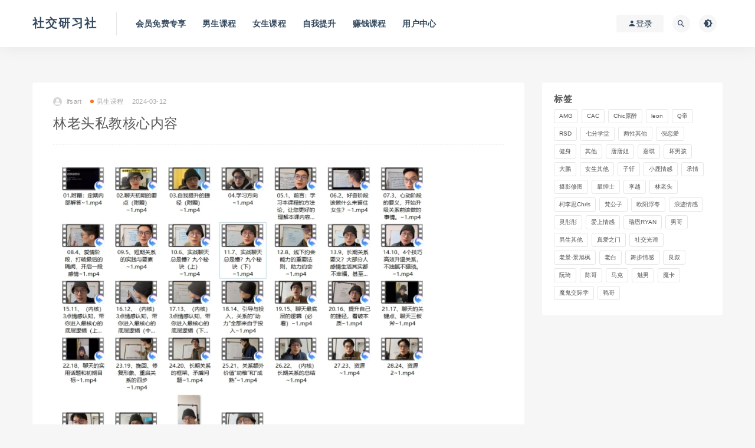

--- FILE ---
content_type: text/html; charset=UTF-8
request_url: https://www.my91a.com/2872.html
body_size: 12051
content:
<!DOCTYPE html>
<html lang="zh-Hans">
<head>
	<meta charset="UTF-8">
	<meta http-equiv="X-UA-Compatible" content="IE=edge">
	<meta name="viewport" content="width=device-width, initial-scale=1">
	<link rel="profile" href="https://gmpg.org/xfn/11">
	<link href="" rel="icon">
  <title>林老头私教核心内容</title>

	<meta name='robots' content='max-image-preview:large' />
	<style>img:is([sizes="auto" i], [sizes^="auto," i]) { contain-intrinsic-size: 3000px 1500px }</style>
	<link rel='dns-prefetch' href='//www.my91a.com' />
        <meta property="og:title" content="林老头私教核心内容">
        <meta property="og:description" content="课程内容： 01.附赠：定期内部解答~1.mp4 02.聊天初期的要点（附赠）~1.mp4 03.自我提升的捷径（附赠）~1.mp4 ...">
        <meta property="og:type" content="article">
        <meta property="og:url" content="https://www.my91a.com/2872.html">
        <meta property="og:site_name" content="社交研习社">
        <meta property="og:image" content="https://www.my91a.com/wp-content/uploads/2024/03/1710253058-bf98672dbb6d77a.jpg">
    <style id='classic-theme-styles-inline-css' type='text/css'>
/*! This file is auto-generated */
.wp-block-button__link{color:#fff;background-color:#32373c;border-radius:9999px;box-shadow:none;text-decoration:none;padding:calc(.667em + 2px) calc(1.333em + 2px);font-size:1.125em}.wp-block-file__button{background:#32373c;color:#fff;text-decoration:none}
</style>
<style id='global-styles-inline-css' type='text/css'>
:root{--wp--preset--aspect-ratio--square: 1;--wp--preset--aspect-ratio--4-3: 4/3;--wp--preset--aspect-ratio--3-4: 3/4;--wp--preset--aspect-ratio--3-2: 3/2;--wp--preset--aspect-ratio--2-3: 2/3;--wp--preset--aspect-ratio--16-9: 16/9;--wp--preset--aspect-ratio--9-16: 9/16;--wp--preset--color--black: #000000;--wp--preset--color--cyan-bluish-gray: #abb8c3;--wp--preset--color--white: #ffffff;--wp--preset--color--pale-pink: #f78da7;--wp--preset--color--vivid-red: #cf2e2e;--wp--preset--color--luminous-vivid-orange: #ff6900;--wp--preset--color--luminous-vivid-amber: #fcb900;--wp--preset--color--light-green-cyan: #7bdcb5;--wp--preset--color--vivid-green-cyan: #00d084;--wp--preset--color--pale-cyan-blue: #8ed1fc;--wp--preset--color--vivid-cyan-blue: #0693e3;--wp--preset--color--vivid-purple: #9b51e0;--wp--preset--gradient--vivid-cyan-blue-to-vivid-purple: linear-gradient(135deg,rgba(6,147,227,1) 0%,rgb(155,81,224) 100%);--wp--preset--gradient--light-green-cyan-to-vivid-green-cyan: linear-gradient(135deg,rgb(122,220,180) 0%,rgb(0,208,130) 100%);--wp--preset--gradient--luminous-vivid-amber-to-luminous-vivid-orange: linear-gradient(135deg,rgba(252,185,0,1) 0%,rgba(255,105,0,1) 100%);--wp--preset--gradient--luminous-vivid-orange-to-vivid-red: linear-gradient(135deg,rgba(255,105,0,1) 0%,rgb(207,46,46) 100%);--wp--preset--gradient--very-light-gray-to-cyan-bluish-gray: linear-gradient(135deg,rgb(238,238,238) 0%,rgb(169,184,195) 100%);--wp--preset--gradient--cool-to-warm-spectrum: linear-gradient(135deg,rgb(74,234,220) 0%,rgb(151,120,209) 20%,rgb(207,42,186) 40%,rgb(238,44,130) 60%,rgb(251,105,98) 80%,rgb(254,248,76) 100%);--wp--preset--gradient--blush-light-purple: linear-gradient(135deg,rgb(255,206,236) 0%,rgb(152,150,240) 100%);--wp--preset--gradient--blush-bordeaux: linear-gradient(135deg,rgb(254,205,165) 0%,rgb(254,45,45) 50%,rgb(107,0,62) 100%);--wp--preset--gradient--luminous-dusk: linear-gradient(135deg,rgb(255,203,112) 0%,rgb(199,81,192) 50%,rgb(65,88,208) 100%);--wp--preset--gradient--pale-ocean: linear-gradient(135deg,rgb(255,245,203) 0%,rgb(182,227,212) 50%,rgb(51,167,181) 100%);--wp--preset--gradient--electric-grass: linear-gradient(135deg,rgb(202,248,128) 0%,rgb(113,206,126) 100%);--wp--preset--gradient--midnight: linear-gradient(135deg,rgb(2,3,129) 0%,rgb(40,116,252) 100%);--wp--preset--font-size--small: 13px;--wp--preset--font-size--medium: 20px;--wp--preset--font-size--large: 36px;--wp--preset--font-size--x-large: 42px;--wp--preset--spacing--20: 0.44rem;--wp--preset--spacing--30: 0.67rem;--wp--preset--spacing--40: 1rem;--wp--preset--spacing--50: 1.5rem;--wp--preset--spacing--60: 2.25rem;--wp--preset--spacing--70: 3.38rem;--wp--preset--spacing--80: 5.06rem;--wp--preset--shadow--natural: 6px 6px 9px rgba(0, 0, 0, 0.2);--wp--preset--shadow--deep: 12px 12px 50px rgba(0, 0, 0, 0.4);--wp--preset--shadow--sharp: 6px 6px 0px rgba(0, 0, 0, 0.2);--wp--preset--shadow--outlined: 6px 6px 0px -3px rgba(255, 255, 255, 1), 6px 6px rgba(0, 0, 0, 1);--wp--preset--shadow--crisp: 6px 6px 0px rgba(0, 0, 0, 1);}:where(.is-layout-flex){gap: 0.5em;}:where(.is-layout-grid){gap: 0.5em;}body .is-layout-flex{display: flex;}.is-layout-flex{flex-wrap: wrap;align-items: center;}.is-layout-flex > :is(*, div){margin: 0;}body .is-layout-grid{display: grid;}.is-layout-grid > :is(*, div){margin: 0;}:where(.wp-block-columns.is-layout-flex){gap: 2em;}:where(.wp-block-columns.is-layout-grid){gap: 2em;}:where(.wp-block-post-template.is-layout-flex){gap: 1.25em;}:where(.wp-block-post-template.is-layout-grid){gap: 1.25em;}.has-black-color{color: var(--wp--preset--color--black) !important;}.has-cyan-bluish-gray-color{color: var(--wp--preset--color--cyan-bluish-gray) !important;}.has-white-color{color: var(--wp--preset--color--white) !important;}.has-pale-pink-color{color: var(--wp--preset--color--pale-pink) !important;}.has-vivid-red-color{color: var(--wp--preset--color--vivid-red) !important;}.has-luminous-vivid-orange-color{color: var(--wp--preset--color--luminous-vivid-orange) !important;}.has-luminous-vivid-amber-color{color: var(--wp--preset--color--luminous-vivid-amber) !important;}.has-light-green-cyan-color{color: var(--wp--preset--color--light-green-cyan) !important;}.has-vivid-green-cyan-color{color: var(--wp--preset--color--vivid-green-cyan) !important;}.has-pale-cyan-blue-color{color: var(--wp--preset--color--pale-cyan-blue) !important;}.has-vivid-cyan-blue-color{color: var(--wp--preset--color--vivid-cyan-blue) !important;}.has-vivid-purple-color{color: var(--wp--preset--color--vivid-purple) !important;}.has-black-background-color{background-color: var(--wp--preset--color--black) !important;}.has-cyan-bluish-gray-background-color{background-color: var(--wp--preset--color--cyan-bluish-gray) !important;}.has-white-background-color{background-color: var(--wp--preset--color--white) !important;}.has-pale-pink-background-color{background-color: var(--wp--preset--color--pale-pink) !important;}.has-vivid-red-background-color{background-color: var(--wp--preset--color--vivid-red) !important;}.has-luminous-vivid-orange-background-color{background-color: var(--wp--preset--color--luminous-vivid-orange) !important;}.has-luminous-vivid-amber-background-color{background-color: var(--wp--preset--color--luminous-vivid-amber) !important;}.has-light-green-cyan-background-color{background-color: var(--wp--preset--color--light-green-cyan) !important;}.has-vivid-green-cyan-background-color{background-color: var(--wp--preset--color--vivid-green-cyan) !important;}.has-pale-cyan-blue-background-color{background-color: var(--wp--preset--color--pale-cyan-blue) !important;}.has-vivid-cyan-blue-background-color{background-color: var(--wp--preset--color--vivid-cyan-blue) !important;}.has-vivid-purple-background-color{background-color: var(--wp--preset--color--vivid-purple) !important;}.has-black-border-color{border-color: var(--wp--preset--color--black) !important;}.has-cyan-bluish-gray-border-color{border-color: var(--wp--preset--color--cyan-bluish-gray) !important;}.has-white-border-color{border-color: var(--wp--preset--color--white) !important;}.has-pale-pink-border-color{border-color: var(--wp--preset--color--pale-pink) !important;}.has-vivid-red-border-color{border-color: var(--wp--preset--color--vivid-red) !important;}.has-luminous-vivid-orange-border-color{border-color: var(--wp--preset--color--luminous-vivid-orange) !important;}.has-luminous-vivid-amber-border-color{border-color: var(--wp--preset--color--luminous-vivid-amber) !important;}.has-light-green-cyan-border-color{border-color: var(--wp--preset--color--light-green-cyan) !important;}.has-vivid-green-cyan-border-color{border-color: var(--wp--preset--color--vivid-green-cyan) !important;}.has-pale-cyan-blue-border-color{border-color: var(--wp--preset--color--pale-cyan-blue) !important;}.has-vivid-cyan-blue-border-color{border-color: var(--wp--preset--color--vivid-cyan-blue) !important;}.has-vivid-purple-border-color{border-color: var(--wp--preset--color--vivid-purple) !important;}.has-vivid-cyan-blue-to-vivid-purple-gradient-background{background: var(--wp--preset--gradient--vivid-cyan-blue-to-vivid-purple) !important;}.has-light-green-cyan-to-vivid-green-cyan-gradient-background{background: var(--wp--preset--gradient--light-green-cyan-to-vivid-green-cyan) !important;}.has-luminous-vivid-amber-to-luminous-vivid-orange-gradient-background{background: var(--wp--preset--gradient--luminous-vivid-amber-to-luminous-vivid-orange) !important;}.has-luminous-vivid-orange-to-vivid-red-gradient-background{background: var(--wp--preset--gradient--luminous-vivid-orange-to-vivid-red) !important;}.has-very-light-gray-to-cyan-bluish-gray-gradient-background{background: var(--wp--preset--gradient--very-light-gray-to-cyan-bluish-gray) !important;}.has-cool-to-warm-spectrum-gradient-background{background: var(--wp--preset--gradient--cool-to-warm-spectrum) !important;}.has-blush-light-purple-gradient-background{background: var(--wp--preset--gradient--blush-light-purple) !important;}.has-blush-bordeaux-gradient-background{background: var(--wp--preset--gradient--blush-bordeaux) !important;}.has-luminous-dusk-gradient-background{background: var(--wp--preset--gradient--luminous-dusk) !important;}.has-pale-ocean-gradient-background{background: var(--wp--preset--gradient--pale-ocean) !important;}.has-electric-grass-gradient-background{background: var(--wp--preset--gradient--electric-grass) !important;}.has-midnight-gradient-background{background: var(--wp--preset--gradient--midnight) !important;}.has-small-font-size{font-size: var(--wp--preset--font-size--small) !important;}.has-medium-font-size{font-size: var(--wp--preset--font-size--medium) !important;}.has-large-font-size{font-size: var(--wp--preset--font-size--large) !important;}.has-x-large-font-size{font-size: var(--wp--preset--font-size--x-large) !important;}
:where(.wp-block-post-template.is-layout-flex){gap: 1.25em;}:where(.wp-block-post-template.is-layout-grid){gap: 1.25em;}
:where(.wp-block-columns.is-layout-flex){gap: 2em;}:where(.wp-block-columns.is-layout-grid){gap: 2em;}
:root :where(.wp-block-pullquote){font-size: 1.5em;line-height: 1.6;}
</style>
<link rel='stylesheet' id='external-css' href='https://www.my91a.com/wp-content/themes/ripro/assets/css/external.css?ver=8.9.0' type='text/css' media='all' />
<link rel='stylesheet' id='sweetalert2-css' href='https://www.my91a.com/wp-content/themes/ripro/assets/css/sweetalert2.min.css?ver=8.9.0' type='text/css' media='all' />
<link rel='stylesheet' id='app-css' href='https://www.my91a.com/wp-content/themes/ripro/assets/css/app.css?ver=8.9.0' type='text/css' media='all' />
<link rel='stylesheet' id='diy-css' href='https://www.my91a.com/wp-content/themes/ripro/assets/css/diy.css?ver=8.9.0' type='text/css' media='all' />
<link rel='stylesheet' id='fancybox-css' href='https://www.my91a.com/wp-content/themes/ripro/assets/css/jquery.fancybox.min.css?ver=8.9.0' type='text/css' media='all' />
<script type="text/javascript" src="https://www.my91a.com/wp-content/themes/ripro/assets/js/jquery-2.2.4.min.js?ver=2.2.4" id="jquery-js"></script>
<script type="text/javascript" src="https://www.my91a.com/wp-content/themes/ripro/assets/js/plugins/sweetalert2.min.js?ver=8.9.0" id="sweetalert2-js"></script>
<meta name="keywords" content="林老头,男生课程">
<meta name="description" content="课程内容：  01.附赠：定期内部解答~1.mp4 02.聊天初期的要点（附赠）~1.mp4 03.自我提升的捷径（附赠）~1.mp4 04.学习方向~1.mp4 05.1、前言：学习本课程的方法论，让您更好的理解本课内容~1.mp4 06.2、好奇阶段该做什么来留住女生？~1....">
<link rel="icon" href="https://www.my91a.com/wp-content/uploads/2025/04/1745332402-bf34ec72e07e510-32x32.gif" sizes="32x32" />
<link rel="icon" href="https://www.my91a.com/wp-content/uploads/2025/04/1745332402-bf34ec72e07e510-192x192.gif" sizes="192x192" />
<link rel="apple-touch-icon" href="https://www.my91a.com/wp-content/uploads/2025/04/1745332402-bf34ec72e07e510-180x180.gif" />
<meta name="msapplication-TileImage" content="https://www.my91a.com/wp-content/uploads/2025/04/1745332402-bf34ec72e07e510-270x270.gif" />
	<!-- HTML5 shim, for IE6-8 support of HTML5 elements. All other JS at the end of file. -->
    <!--[if lt IE 9]>
      <script src="https://www.my91a.com/wp-content/themes/ripro/assets/js/html5shiv.js"></script>
      <script src="https://www.my91a.com/wp-content/themes/ripro/assets/js/respond.min.js"></script>
    <![endif]-->
    </head>

<body class="post-template-default single single-post postid-2872 single-format-standard  navbar-sticky navbar-slide sidebar-right pagination-numeric no-off-canvas">

<div class="site">
    
<header class="site-header">
      <div class="container">
      <div class="navbar">
      <div class="logo-wrapper">
              <a class="logo text" href="https://www.my91a.com/">社交研习社</a>
            </div>
      <div class="sep"></div>
      
      <nav class="main-menu hidden-xs hidden-sm hidden-md">
        
        <ul id="menu-menu2" class="nav-list u-plain-list"><li id="menu-item-914" class="menu-item menu-item-type-taxonomy menu-item-object-category menu-item-914"><a href="https://www.my91a.com/ycwz">会员免费专享</a></li>
<li id="menu-item-911" class="menu-item menu-item-type-taxonomy menu-item-object-category current-post-ancestor current-menu-parent current-post-parent menu-item-911"><a href="https://www.my91a.com/kxlm">男生课程</a></li>
<li id="menu-item-913" class="menu-item menu-item-type-taxonomy menu-item-object-category menu-item-913"><a href="https://www.my91a.com/yylh">女生课程</a></li>
<li id="menu-item-912" class="menu-item menu-item-type-taxonomy menu-item-object-category menu-item-912"><a href="https://www.my91a.com/zwts">自我提升</a></li>
<li id="menu-item-4675" class="menu-item menu-item-type-taxonomy menu-item-object-category menu-item-4675"><a href="https://www.my91a.com/%e8%b5%9a%e9%92%b1%e8%af%be%e7%a8%8b">赚钱课程</a></li>
<li id="menu-item-916" class="menu-item menu-item-type-post_type menu-item-object-page menu-item-916"><a href="https://www.my91a.com/user">用户中心</a></li>
</ul>      </nav>
      
      <div class="main-search">
        <form method="get" class="search-form inline" action="https://www.my91a.com/">
  <input type="search" class="search-field inline-field" placeholder="输入关键词，回车..." autocomplete="off" value="" name="s" required="required">
  <button type="submit" class="search-submit"><i class="mdi mdi-magnify"></i></button>
</form>        <div class="search-close navbar-button"><i class="mdi mdi-close"></i></div>
      </div>

      <div class="actions">
                  <!-- user -->
                        <div class="login-btn navbar-button"><i class="mdi mdi-account"></i> 登录</div>
                          <!-- user end -->
        <div class="search-open navbar-button"><i class="mdi mdi-magnify"></i></div>
                <div class="tap-dark navbar-button"><i class="mdi mdi-brightness-4"></i></div>
                <div class="burger"></div>
      </div>
    </div>
      </div>
  </header>

<div class="header-gap"></div>    <div class="site-content">
    

<div class="container">
	<div class="breadcrumbs">
		</div>
	<div class="row">
		<div class="content-column col-lg-9">
			<div class="content-area">
				<main class="site-main">
					<article id="post-2872" class="article-content">
    <div class="container">
  <div class="cao_entry_header">

  <header class="entry-header">          <div class="entry-meta">
                  <span class="meta-author">
            <a>
              <img alt='ifsart' data-src='https://www.my91a.com/wp-content/themes/ripro/assets/images/avatar/1.png' class='lazyload avatar avatar-40 photo ' height='40' width='40' />ifsart            </a>
          </span>
                  <span class="meta-category">
                          <a target="_blank" href="https://www.my91a.com/kxlm" rel="category">
                  <i class="dot"></i>男生课程              </a>
                      </span>
                  <span class="meta-date">
            <a target="_blank" href="https://www.my91a.com/2872.html">
              <time datetime="2024-03-12T22:35:34+08:00">
                2024-03-12              </time>
            </a>
          </span>
                    <span class="meta-edit"></span>
        
      </div>
    
    <h1 class="entry-title">林老头私教核心内容</h1>  </header></div></div>  <div class="container">
    <div class="entry-wrapper">
            <div class="entry-content u-text-format u-clearfix">
        <p><img fetchpriority="high" decoding="async" class="alignnone  wp-image-2873" src="http://www.my91a.com/wp-content/uploads/2024/03/1710253058-bf98672dbb6d77a.jpg" alt="" width="637" height="507" srcset="https://www.my91a.com/wp-content/uploads/2024/03/1710253058-bf98672dbb6d77a.jpg 1039w, https://www.my91a.com/wp-content/uploads/2024/03/1710253058-bf98672dbb6d77a-768x611.jpg 768w" sizes="(max-width: 637px) 100vw, 637px" /></p>
<p><strong>课程内容：</strong></p>
<p>01.附赠：定期内部解答~1.mp4<br />
02.聊天初期的要点（附赠）~1.mp4<br />
03.自我提升的捷径（附赠）~1.mp4<br />
04.学习方向~1.mp4<br />
05.1、前言：学习本课程的方法论，让您更好的理解本课内容~1.mp4<br />
06.2、好奇阶段该做什么来留住女生？~1.mp4<br />
07.3、心动阶段的要义，开始升级关系前该做的事情。~1.mp4<br />
08.4、爱情阶段，打破最后的隔阂，开启一段感情~1.mp4<br />
09.5、短期关系的实践与要素~1.mp4<br />
10.6、实战聊天总是懵？九个秘诀（上）~1.mp4<br />
11.7、实战聊天总是懵？九个秘诀（下）~1.mp4<br />
12.8、线下约会能力的重要法则，助力约会~1.mp4<br />
13.9、长期关系要义？大部分人感情生活其实都不幸福，甚至只有痛苦~1.mp4<br />
14.10、4个技巧高效升温关系，不油腻不猥琐。~1.mp4<br />
15.11、（内核）3点情感认知，带你进入最核心的底层逻辑（上）~1.mp4<br />
16.12、（内核）3点情感认知，带你进入最核心的底层逻辑（中）~1.mp4<br />
17.13、（内核）3点情感认知，带你进入最核心的底层逻辑（下）~1.mp4<br />
18.14、引导与投入，关系的“动力”全部来自于投入~1.mp4<br />
19.15、聊天最底层的逻辑（必看）~1.mp4<br />
20.16、提升自己的捷径，看破本质~1.mp4<br />
21.17、聊天的关键点、聊天三板斧~1.mp4<br />
22.18、聊天的实用话题和初期目标~1.mp4<br />
23.19、挽回、修复形象、重启关系的四步~1.mp4<br />
24.20、长期关系的框架、矛盾问题~1.mp4<br />
25.21、关系额外价值“幼稚”和“成熟”~1.mp4<br />
26.22、（内核）长期关系的总结~1.mp4<br />
27.23、资源~1.mp4<br />
28.24、资源2~1.mp4<br />
29.25、实战聊天~1.mp4<br />
30.26、邀约实战篇，约得出来最重要~1.mp4<br />
31.27、突破关系中最重要的稳定剂，必聊话题~1.mp4<br />
32.28、正确的展示与吸引~1.mp4</p>
<p>链接：<a href="https://pan.baidu.com/s/14bYGrSsWaIr4_xzITYd67Q?pwd=96so">https://pan.baidu.com/s/14bYGrSsWaIr4_xzITYd67Q?pwd=96so</a><br />
提取码：96so<br />
解压密码：</p>
<div class="content-hide-tips"><i class="fa fa-lock"></i><span class="rate label label-warning">钻石免费 永久钻石免费</span><div class="login-false">当前隐藏内容需要支付<div class="coin"><span class="label label-warning">9.9赞助币</span></div></div><p class="t-c">已有<span class="red">0</span>人支付</p><div class="pc-button"><button type="button" class="login-btn btn btn--primary"><i class="fa fa-user"></i> 登录购买</button></div></div>
      </div>
      <div id="pay-single-box"></div>
          <div class="entry-tags">
          <a href="https://www.my91a.com/tag/%e6%9e%97%e8%80%81%e5%a4%b4" rel="tag">
        林老头      </a>
      </div>
<div class="article-copyright">免责声明：
<p>本站大部分下载资源收集于网络，仅供学习和交流使用，版权归原作者所有，请在下载后24小时之内自觉删除，若作商业用途，请购买正版，由于未及时购买和付费发生的侵权行为，与本站无关。本站发布的内容若侵犯到您的权益，请联系客服删除，我们将及时处理！<br/><a href="https://www.my91a.com">社交研习社</a> &raquo; <a href="https://www.my91a.com/2872.html">林老头私教核心内容</a></div>

<div class="article-footer">
    <div class="author-box">
    <div class="author-image">
      <img alt='' data-src='https://www.my91a.com/wp-content/themes/ripro/assets/images/avatar/1.png' class='lazyload avatar avatar-96 photo ' height='96' width='96' />    </div>
    <div class="author-info">
      <h4 class="author-name">
        <a target="_blank" href="javascript:;">ifsart</a>
        <span class="label label-warning"><i class="fa fa-diamond"></i> 钻石</span>      </h4>
    </div>
  </div>
      <div class="xshare">
      <span class="xshare-title">分享到：</span>
                 <a href="javascript:;" title="收藏文章" etap="star" data-postid="2872" class="ripro-star"><i class="fa fa-star-o"></i></a>
            <a href="" etap="share" data-share="qq" class="share-qq"><i class="fa fa-qq"></i></a>
      <a href="" etap="share" data-share="weibo" class="share-weibo"><i class="fa fa-weibo"></i></a>
        </div>
   
</div>    </div>
  </div>
</article>


  <div class="entry-navigation">
    <nav class="article-nav">
        <span class="article-nav-prev">上一篇<br><a href="https://www.my91a.com/2815.html" rel="prev">林老头一对一私教(年卡制）更新</a></span>
        <span class="article-nav-next">下一篇<br><a href="https://www.my91a.com/2875.html" rel="next">张琦超级表达课-会说话，成大事</a></span>
    </nav>
    
  </div>

      <!-- # 标准网格模式... -->
      <div class="related-posts-grid">
        <h4 class="u-border-title">相关推荐</h4>
        <div class="row">
                     <div class="col-6 col-sm-3 col-md-3 mt-10 mb-10">
              <article class="post">
                      <div class="entry-media">
        <div class="placeholder" style="padding-bottom: 66.666666666667%;">
          <a target="_blank"  href="https://www.my91a.com/3846.html">
            <img class="lazyload" data-src="https://www.my91a.com/wp-content/uploads/2025/02/1740102841-a361e0bbc205e63.jpg" src="[data-uri]" alt="24年林老头核心内容（私教独享）">
          </a>
                    <div class="cao-cover"><img src="https://www.my91a.com/wp-content/themes/ripro/assets/images/svg/rings.svg" width="50" height="50px"></div>
                  </div>
        <div class="entry-star"><a href="javascript:;" title="收藏文章" etap="star" data-postid="3846" class="ripro-star"><i class="fa fa-star-o"></i></a></div><div class="entry-format"><i class="fa fa-lock"></i></div>      </div>
                      <div class="entry-wrapper">
                  
  <header class="entry-header">    
    <h4 class="entry-title"><a target="_blank" href="https://www.my91a.com/3846.html" title="24年林老头核心内容（私教独享）" rel="bookmark">24年林老头核心内容（私教独享）</a></h4>  </header>                </div>
              </article>
            </div>
                      <div class="col-6 col-sm-3 col-md-3 mt-10 mb-10">
              <article class="post">
                      <div class="entry-media">
        <div class="placeholder" style="padding-bottom: 66.666666666667%;">
          <a target="_blank"  href="https://www.my91a.com/3671.html">
            <img class="lazyload" data-src="https://www.my91a.com/wp-content/uploads/2024/12/1734161006-d7dfaaa4cd7190a.jpg" src="[data-uri]" alt="林老头《lin一对一咨询（1年）》">
          </a>
                    <div class="cao-cover"><img src="https://www.my91a.com/wp-content/themes/ripro/assets/images/svg/rings.svg" width="50" height="50px"></div>
                  </div>
        <div class="entry-star"><a href="javascript:;" title="收藏文章" etap="star" data-postid="3671" class="ripro-star"><i class="fa fa-star-o"></i></a></div><div class="entry-format"><i class="fa fa-lock"></i></div>      </div>
                      <div class="entry-wrapper">
                  
  <header class="entry-header">    
    <h4 class="entry-title"><a target="_blank" href="https://www.my91a.com/3671.html" title="林老头《lin一对一咨询（1年）》" rel="bookmark">林老头《lin一对一咨询（1年）》</a></h4>  </header>                </div>
              </article>
            </div>
                      <div class="col-6 col-sm-3 col-md-3 mt-10 mb-10">
              <article class="post">
                      <div class="entry-media">
        <div class="placeholder" style="padding-bottom: 66.666666666667%;">
          <a target="_blank"  href="https://www.my91a.com/3785.html">
            <img class="lazyload" data-src="https://www.my91a.com/wp-content/uploads/2025/01/1737525912-07099912372a37f.jpg" src="[data-uri]" alt="林老头后台《系统认知》18节">
          </a>
                    <div class="cao-cover"><img src="https://www.my91a.com/wp-content/themes/ripro/assets/images/svg/rings.svg" width="50" height="50px"></div>
                  </div>
        <div class="entry-star"><a href="javascript:;" title="收藏文章" etap="star" data-postid="3785" class="ripro-star"><i class="fa fa-star-o"></i></a></div><div class="entry-format"><i class="fa fa-lock"></i></div>      </div>
                      <div class="entry-wrapper">
                  
  <header class="entry-header">    
    <h4 class="entry-title"><a target="_blank" href="https://www.my91a.com/3785.html" title="林老头后台《系统认知》18节" rel="bookmark">林老头后台《系统认知》18节</a></h4>  </header>                </div>
              </article>
            </div>
                      <div class="col-6 col-sm-3 col-md-3 mt-10 mb-10">
              <article class="post">
                      <div class="entry-media">
        <div class="placeholder" style="padding-bottom: 66.666666666667%;">
          <a target="_blank"  href="https://www.my91a.com/3430.html">
            <img class="lazyload" data-src="https://www.my91a.com/wp-content/uploads/2024/09/1727018885-cf7527c978f0472.jpg" src="[data-uri]" alt="林老头内部私教课">
          </a>
                    <div class="cao-cover"><img src="https://www.my91a.com/wp-content/themes/ripro/assets/images/svg/rings.svg" width="50" height="50px"></div>
                  </div>
        <div class="entry-star"><a href="javascript:;" title="收藏文章" etap="star" data-postid="3430" class="ripro-star"><i class="fa fa-star-o"></i></a></div><div class="entry-format"><i class="fa fa-lock"></i></div>      </div>
                      <div class="entry-wrapper">
                  
  <header class="entry-header">    
    <h4 class="entry-title"><a target="_blank" href="https://www.my91a.com/3430.html" title="林老头内部私教课" rel="bookmark">林老头内部私教课</a></h4>  </header>                </div>
              </article>
            </div>
                  </div>
      </div>
    
  
				</main>
			</div>
		</div>
					<div class="sidebar-column col-lg-3">
				
<aside class="widget-area">
	<div id="tag_cloud-2" class="widget widget_tag_cloud"><h5 class="widget-title">标签</h5><div class="tagcloud"><a href="https://www.my91a.com/tag/amg" class="tag-cloud-link tag-link-76 tag-link-position-1" style="font-size: 10.833333333333pt;" aria-label="AMG (10 项)">AMG</a>
<a href="https://www.my91a.com/tag/cac" class="tag-cloud-link tag-link-87 tag-link-position-2" style="font-size: 9.6666666666667pt;" aria-label="CAC (7 项)">CAC</a>
<a href="https://www.my91a.com/tag/chic" class="tag-cloud-link tag-link-7 tag-link-position-3" style="font-size: 10.5pt;" aria-label="Chic原醉 (9 项)">Chic原醉</a>
<a href="https://www.my91a.com/tag/leon" class="tag-cloud-link tag-link-107 tag-link-position-4" style="font-size: 11.416666666667pt;" aria-label="leon (12 项)">leon</a>
<a href="https://www.my91a.com/tag/qdi" class="tag-cloud-link tag-link-24 tag-link-position-5" style="font-size: 9.25pt;" aria-label="Q帝 (6 项)">Q帝</a>
<a href="https://www.my91a.com/tag/rsd" class="tag-cloud-link tag-link-60 tag-link-position-6" style="font-size: 12.416666666667pt;" aria-label="RSD (16 项)">RSD</a>
<a href="https://www.my91a.com/tag/qfxt" class="tag-cloud-link tag-link-52 tag-link-position-7" style="font-size: 11.75pt;" aria-label="七分学堂 (13 项)">七分学堂</a>
<a href="https://www.my91a.com/tag/ppxxoo" class="tag-cloud-link tag-link-33 tag-link-position-8" style="font-size: 17.25pt;" aria-label="两性其他 (63 项)">两性其他</a>
<a href="https://www.my91a.com/tag/nla" class="tag-cloud-link tag-link-53 tag-link-position-9" style="font-size: 12.416666666667pt;" aria-label="倪恋爱 (16 项)">倪恋爱</a>
<a href="https://www.my91a.com/tag/jians" class="tag-cloud-link tag-link-6 tag-link-position-10" style="font-size: 10.083333333333pt;" aria-label="健身 (8 项)">健身</a>
<a href="https://www.my91a.com/tag/%e5%85%b6%e4%bb%96" class="tag-cloud-link tag-link-125 tag-link-position-11" style="font-size: 16.666666666667pt;" aria-label="其他 (54 项)">其他</a>
<a href="https://www.my91a.com/tag/%e5%94%90%e5%94%90%e5%a7%90" class="tag-cloud-link tag-link-126 tag-link-position-12" style="font-size: 8.6666666666667pt;" aria-label="唐唐姐 (5 项)">唐唐姐</a>
<a href="https://www.my91a.com/tag/%e5%98%89%e7%90%aa" class="tag-cloud-link tag-link-112 tag-link-position-13" style="font-size: 9.25pt;" aria-label="嘉琪 (6 项)">嘉琪</a>
<a href="https://www.my91a.com/tag/bboy" class="tag-cloud-link tag-link-32 tag-link-position-14" style="font-size: 11.166666666667pt;" aria-label="坏男孩 (11 项)">坏男孩</a>
<a href="https://www.my91a.com/tag/dp" class="tag-cloud-link tag-link-100 tag-link-position-15" style="font-size: 8.6666666666667pt;" aria-label="大鹏 (5 项)">大鹏</a>
<a href="https://www.my91a.com/tag/lhqt" class="tag-cloud-link tag-link-41 tag-link-position-16" style="font-size: 17.416666666667pt;" aria-label="女生其他 (67 项)">女生其他</a>
<a href="https://www.my91a.com/tag/%e5%ad%90%e8%bd%a9" class="tag-cloud-link tag-link-106 tag-link-position-17" style="font-size: 9.6666666666667pt;" aria-label="子轩 (7 项)">子轩</a>
<a href="https://www.my91a.com/tag/xiaolu" class="tag-cloud-link tag-link-35 tag-link-position-18" style="font-size: 8.6666666666667pt;" aria-label="小鹿情感 (5 项)">小鹿情感</a>
<a href="https://www.my91a.com/tag/cqig" class="tag-cloud-link tag-link-78 tag-link-position-19" style="font-size: 9.25pt;" aria-label="承情 (6 项)">承情</a>
<a href="https://www.my91a.com/tag/syxt" class="tag-cloud-link tag-link-28 tag-link-position-20" style="font-size: 8.6666666666667pt;" aria-label="摄影修图 (5 项)">摄影修图</a>
<a href="https://www.my91a.com/tag/zss" class="tag-cloud-link tag-link-42 tag-link-position-21" style="font-size: 8.6666666666667pt;" aria-label="最绅士 (5 项)">最绅士</a>
<a href="https://www.my91a.com/tag/liyue" class="tag-cloud-link tag-link-13 tag-link-position-22" style="font-size: 10.833333333333pt;" aria-label="李越 (10 项)">李越</a>
<a href="https://www.my91a.com/tag/%e6%9e%97%e8%80%81%e5%a4%b4" class="tag-cloud-link tag-link-110 tag-link-position-23" style="font-size: 11.416666666667pt;" aria-label="林老头 (12 项)">林老头</a>
<a href="https://www.my91a.com/tag/chris" class="tag-cloud-link tag-link-5 tag-link-position-24" style="font-size: 14.75pt;" aria-label="柯李思Chris (31 项)">柯李思Chris</a>
<a href="https://www.my91a.com/tag/fangong" class="tag-cloud-link tag-link-18 tag-link-position-25" style="font-size: 12.833333333333pt;" aria-label="梵公子 (18 项)">梵公子</a>
<a href="https://www.my91a.com/tag/oyfk" class="tag-cloud-link tag-link-46 tag-link-position-26" style="font-size: 9.6666666666667pt;" aria-label="欧阳浮夸 (7 项)">欧阳浮夸</a>
<a href="https://www.my91a.com/tag/lg" class="tag-cloud-link tag-link-63 tag-link-position-27" style="font-size: 14.75pt;" aria-label="浪迹情感 (31 项)">浪迹情感</a>
<a href="https://www.my91a.com/tag/lingTT" class="tag-cloud-link tag-link-19 tag-link-position-28" style="font-size: 9.25pt;" aria-label="灵彤彤 (6 项)">灵彤彤</a>
<a href="https://www.my91a.com/tag/asqg" class="tag-cloud-link tag-link-26 tag-link-position-29" style="font-size: 10.833333333333pt;" aria-label="爱上情感 (10 项)">爱上情感</a>
<a href="https://www.my91a.com/tag/ryna" class="tag-cloud-link tag-link-10 tag-link-position-30" style="font-size: 13pt;" aria-label="瑞恩RYAN (19 项)">瑞恩RYAN</a>
<a href="https://www.my91a.com/tag/ng" class="tag-cloud-link tag-link-55 tag-link-position-31" style="font-size: 13.166666666667pt;" aria-label="男哥 (20 项)">男哥</a>
<a href="https://www.my91a.com/tag/lmqt" class="tag-cloud-link tag-link-38 tag-link-position-32" style="font-size: 22pt;" aria-label="男生其他 (238 项)">男生其他</a>
<a href="https://www.my91a.com/tag/zazm" class="tag-cloud-link tag-link-36 tag-link-position-33" style="font-size: 8pt;" aria-label="真爱之门 (4 项)">真爱之门</a>
<a href="https://www.my91a.com/tag/sjgp" class="tag-cloud-link tag-link-96 tag-link-position-34" style="font-size: 10.833333333333pt;" aria-label="社交光谱 (10 项)">社交光谱</a>
<a href="https://www.my91a.com/tag/jxfe" class="tag-cloud-link tag-link-88 tag-link-position-35" style="font-size: 9.6666666666667pt;" aria-label="老景-景旭枫 (7 项)">老景-景旭枫</a>
<a href="https://www.my91a.com/tag/%e8%80%81%e7%99%bd" class="tag-cloud-link tag-link-108 tag-link-position-36" style="font-size: 10.083333333333pt;" aria-label="老白 (8 项)">老白</a>
<a href="https://www.my91a.com/tag/wubuq" class="tag-cloud-link tag-link-23 tag-link-position-37" style="font-size: 8pt;" aria-label="舞步情感 (4 项)">舞步情感</a>
<a href="https://www.my91a.com/tag/lias" class="tag-cloud-link tag-link-97 tag-link-position-38" style="font-size: 11.75pt;" aria-label="良叔 (13 项)">良叔</a>
<a href="https://www.my91a.com/tag/wanqi" class="tag-cloud-link tag-link-14 tag-link-position-39" style="font-size: 10.083333333333pt;" aria-label="阮琦 (8 项)">阮琦</a>
<a href="https://www.my91a.com/tag/%e9%99%88%e5%93%a5" class="tag-cloud-link tag-link-109 tag-link-position-40" style="font-size: 8.6666666666667pt;" aria-label="陈哥 (5 项)">陈哥</a>
<a href="https://www.my91a.com/tag/make" class="tag-cloud-link tag-link-15 tag-link-position-41" style="font-size: 8.6666666666667pt;" aria-label="马克 (5 项)">马克</a>
<a href="https://www.my91a.com/tag/meitnan" class="tag-cloud-link tag-link-103 tag-link-position-42" style="font-size: 10.083333333333pt;" aria-label="魅男 (8 项)">魅男</a>
<a href="https://www.my91a.com/tag/moka" class="tag-cloud-link tag-link-68 tag-link-position-43" style="font-size: 10.083333333333pt;" aria-label="魔卡 (8 项)">魔卡</a>
<a href="https://www.my91a.com/tag/mgjj" class="tag-cloud-link tag-link-84 tag-link-position-44" style="font-size: 8.6666666666667pt;" aria-label="魔鬼交际学 (5 项)">魔鬼交际学</a>
<a href="https://www.my91a.com/tag/yage" class="tag-cloud-link tag-link-65 tag-link-position-45" style="font-size: 9.6666666666667pt;" aria-label="鸭哥 (7 项)">鸭哥</a></div>
</div></aside>			</div>
			</div>
</div>


</div><!-- end sitecoent --> 

	
	<footer class="site-footer">
		<div class="container">
			
			<div class="footer-widget">
    <div class="row">
        <div class="col-xs-12 col-sm-6 col-md-3 widget--about">
            <div class="widget--content">
                <div class="footer--logo mb-20">
                    <img class="tap-logo" src="http://www.my91a.com/wp-content/uploads/2023/12/1701662861-9ed5cccaaf4e66a.jpg" data-dark="http://www.my91a.com/wp-content/uploads/2023/12/1701662861-9ed5cccaaf4e66a.jpg" alt="社交研习社">
                </div>
                <p class="mb-10">扫一扫加客服微信</p>
            </div>
        </div>
        <!-- .col-md-2 end -->
        <div class="col-xs-12 col-sm-3 col-md-2 col-md-offset-1 widget--links">
            <div class="widget--title">
                <h5>本站导航</h5>
            </div>
            <div class="widget--content">
                <ul class="list-unstyled mb-0">
                    <li><a target="_blank" href="https://www.my91a.com/kxlm">男生课程</a></li><li><a target="_blank" href="https://www.my91a.com/yylh/">女生课程</a></li><li><a target="_blank" href="https://www.my91a.com/user/?action=vip">我的会员</a></li>                </ul>
            </div>
        </div>
        <!-- .col-md-2 end -->
        <div class="col-xs-12 col-sm-3 col-md-2 widget--links">
            <div class="widget--title">
                <h5></h5>
            </div>
            <div class="widget--content">
                <ul class="list-unstyled mb-0">
                                    </ul>
            </div>
        </div>
        <!-- .col-md-2 end -->
        <div class="col-xs-12 col-sm-12 col-md-4 widget--newsletter">
            <div class="widget--title">
                <h5>快速搜索</h5>
            </div>
            <div class="widget--content">
                <form class="newsletter--form mb-30" action="https://www.my91a.com/" method="get">
                    <input type="text" class="form-control" name="s" placeholder="关键词">
                    <button type="submit"><i class="fa fa-arrow-right"></i></button>
                </form>
                <h6>本站由<a href="https://ritheme.com/" target="_blank" rel="noreferrer nofollow">DedeCMS</a>强力驱动</h6>
            </div>
        </div>

    </div>
</div>									  <div class="site-info">
			    1、 本站文章及资源均来源于互联网，如有侵权请联系站长！将第一时间删除
2、本站资源售价只是赞助，收取费用仅维持本站的日常运营所需！
3、资源仅供学习参考请勿商用或其它非法用途，否则一切后果用户自负！
<p>客服微信:JLXT924
			    
			  </div>
					</div>
	</footer>
	
<div class="rollbar">
	
	    <div class="rollbar-item tap-dark" etap="tap-dark" title="夜间模式"><i class="mdi mdi-brightness-4"></i></div>
    
		
	
	
	    <div class="rollbar-item tap-blog-style" etap="tap-blog-style" data-id="0" title="博客模式"><i class="fa fa-list"></i></div>
        <div class="rollbar-item" etap="to_full" title="全屏页面"><i class="fa fa-arrows-alt"></i></div>
	<div class="rollbar-item" etap="to_top" title="返回顶部"><i class="fa fa-angle-up"></i></div>
</div>

<div class="dimmer"></div>

    <div id="popup-signup" class="popup-signup fade" style="display: none;">
    <div class="register-login-modal" role="document">
        <div class="modal-content">
            <div class="modal-body">
                <img class="popup-logo" src="" data-dark="" alt="社交研习社">
                    <!-- Nav tabs -->
                    <ul class="nav nav-tabs">
                        <li class="active"><a href="#login" data-toggle="login">登录</a>
                        </li>
                        <li><a href="#signup" data-toggle="signup">注册</a>
                        </li>
                    </ul>
                    <!-- Tab panes -->
                    <div class="tab-content">
                        <div class="tab-pane fade in active" id="login">
                            <div class="signup-form-container text-center">
                                <form class="mb-0">
                                                                                                                <div class="form-group">
                                            <input type="text" class="form-control" name="username" placeholder="*用户名或邮箱">
                                        </div>
                                        <div class="form-group">
                                            <input type="password" class="form-control" name="password" placeholder="*密码">
                                        </div>
                                        <button type="button" class="go-login btn btn--primary btn--block"><i class="fa fa-bullseye"></i> 安全登录</button> 
                                        <!-- <a href="#" class="forget-password">忘记密码?</a> -->
                                                                    </form>
                                <!-- form  end -->
                            </div>
                            <!-- .signup-form end -->
                        </div>
                        <div class="tab-pane fade in" id="signup">
                            <form class="mb-0">
                                                                                                    <div class="form-group">
                                        <input type="text" class="form-control" name="user_name" placeholder="输入英文用户名">
                                    </div>
                                    <!-- .form-group end -->
                                    <div class="form-group">
                                        <input type="email" class="form-control" name="user_email" placeholder="绑定邮箱">
                                    </div>
                                    <!-- .form-group end -->
                                    <div class="form-group">
                                        <input type="password" class="form-control" name="user_pass" placeholder="密码最小长度为6">
                                    </div>
                                    <div class="form-group">
                                        <input type="password" class="form-control" name="user_pass2" placeholder="再次输入密码">
                                    </div>
                                                                        <button type="button" class="go-register btn btn--primary btn--block"><i class="fa fa-bullseye"></i> 立即注册</button>
                                                                
                            </form>
                            <!-- form  end -->
                        </div>
                    </div>
                    <a target="_blank" href="https://www.my91a.com/wp-login.php?action=lostpassword" class="rest-password">忘记密码？</a>
            </div>
            <!-- /.modal-content -->
        </div>
        <!-- /.modal-dialog -->
    </div>
    <!-- /.modal -->
</div>


<div class="off-canvas">
  <div class="canvas-close"><i class="mdi mdi-close"></i></div>
  <div class="logo-wrapper">
      <a class="logo text" href="https://www.my91a.com/">社交研习社</a>
    </div>
  <div class="mobile-menu hidden-lg hidden-xl"></div>
  <aside class="widget-area">
      </aside>
</div>

<script type="text/javascript">
((function() {
    var callbacks = [],
        timeLimit = 50,
        open = false;
    setInterval(loop, 1);
    return {
        addListener: function(fn) {
            callbacks.push(fn);
        },
        cancleListenr: function(fn) {
            callbacks = callbacks.filter(function(v) {
                return v !== fn;
            });
        }
    }
    function loop() {
        var startTime = new Date();
        debugger;
        if (new Date() - startTime > timeLimit) {
            if (!open) {
                callbacks.forEach(function(fn) {
                    fn.call(null);
                });
            }
            open = true;
            window.stop();
            alert('讨厌，不要扒我皮了，人家好害羞的！');
            window.location.reload();
        } else {
            open = false;
        }
    }
})()).addListener(function() {
    window.location.reload();
});
</script>

<script type="text/javascript" src="https://www.my91a.com/wp-content/themes/ripro/assets/js/plugins.js?ver=8.9.0" id="plugins-js"></script>
<script type="text/javascript" id="app-js-extra">
/* <![CDATA[ */
var caozhuti = {"site_name":"\u793e\u4ea4\u7814\u4e60\u793e","home_url":"https:\/\/www.my91a.com","ajaxurl":"https:\/\/www.my91a.com\/wp-admin\/admin-ajax.php","is_singular":"1","tencent_captcha":{"is":"","appid":""},"infinite_load":"\u52a0\u8f7d\u66f4\u591a","infinite_loading":"<i class=\"fa fa-spinner fa-spin\"><\/i> \u52a0\u8f7d\u4e2d...","site_notice":{"is":"0","color":"rgb(33, 150, 243)","html":"<div class=\"notify-content\"><h3>RiPro\u6700\u65b0\u7248\u672c\u66f4\u65b0\u65e5\u5fd7<\/h3><div>\u8fd9\u662f\u4e00\u6761\u7f51\u7ad9\u516c\u544a\uff0c\u53ef\u5728\u540e\u53f0\u5f00\u542f\u6216\u5173\u95ed\uff0c\u53ef\u81ea\u5b9a\u4e49\u80cc\u666f\u989c\u8272\uff0c\u6807\u9898\uff0c\u5185\u5bb9\uff0c\u7528\u6237\u9996\u6b21\u6253\u5f00\u5173\u95ed\u540e\u4e0d\u518d\u91cd\u590d\u5f39\u51fa\uff0c\u6b64\u5904\u53ef\u4f7f\u7528html\u6807\u7b7e...<\/div><\/div>"},"pay_type_html":{"html":"<div class=\"pay-button-box\"><div class=\"pay-item\" id=\"weixinpay\" data-type=\"5\"><i class=\"weixinpay\"><\/i><span>\u5fae\u4fe1\u652f\u4ed8<\/span><\/div><\/div><p style=\"font-size: 13px; padding: 0; margin: 0;\">\u514d\u8d39\u6216\u94bb\u77f3\u514d\u8d39\u8d44\u6e90\u4ec5\u9650\u4f59\u989d\u652f\u4ed8<\/p>","alipay":0,"weixinpay":5}};
/* ]]> */
</script>
<script type="text/javascript" src="https://www.my91a.com/wp-content/themes/ripro/assets/js/app.js?ver=8.9.0" id="app-js"></script>
<script type="text/javascript" src="https://www.my91a.com/wp-content/themes/ripro/assets/js/plugins/jquery.fancybox.min.js?ver=8.9.0" id="fancybox-js"></script>
<script type="text/javascript" src="https://www.my91a.com/wp-includes/js/comment-reply.min.js?ver=6.7.2" id="comment-reply-js" async="async" data-wp-strategy="async"></script>

</body>
</html>

--- FILE ---
content_type: text/css
request_url: https://www.my91a.com/wp-content/themes/ripro/assets/css/diy.css?ver=8.9.0
body_size: 504
content:
/* DIYCSS
   ========================================================================== */
/**
 * 1. 如果要修改css ，建议在这个文件修改覆盖即可，更新的时候，注意备份此文件即可
 * 2. 如果要修改css ，建议在这个文件修改覆盖即可，更新的时候，注意备份此文件即可
 *    如果要修改css ，建议在这个文件修改覆盖即可，更新的时候，注意备份此文件即可
 */
@import "https://cdn.jsdelivr.net/npm/@fortawesome/fontawesome-free@5.14.0/css/all.min.css?ver=5.14.0";
@import "https://cdn.jsdelivr.net/npm/@fortawesome/fontawesome-free@5.14.0/css/v4-shims.min.css?ver=5.14.0" ;